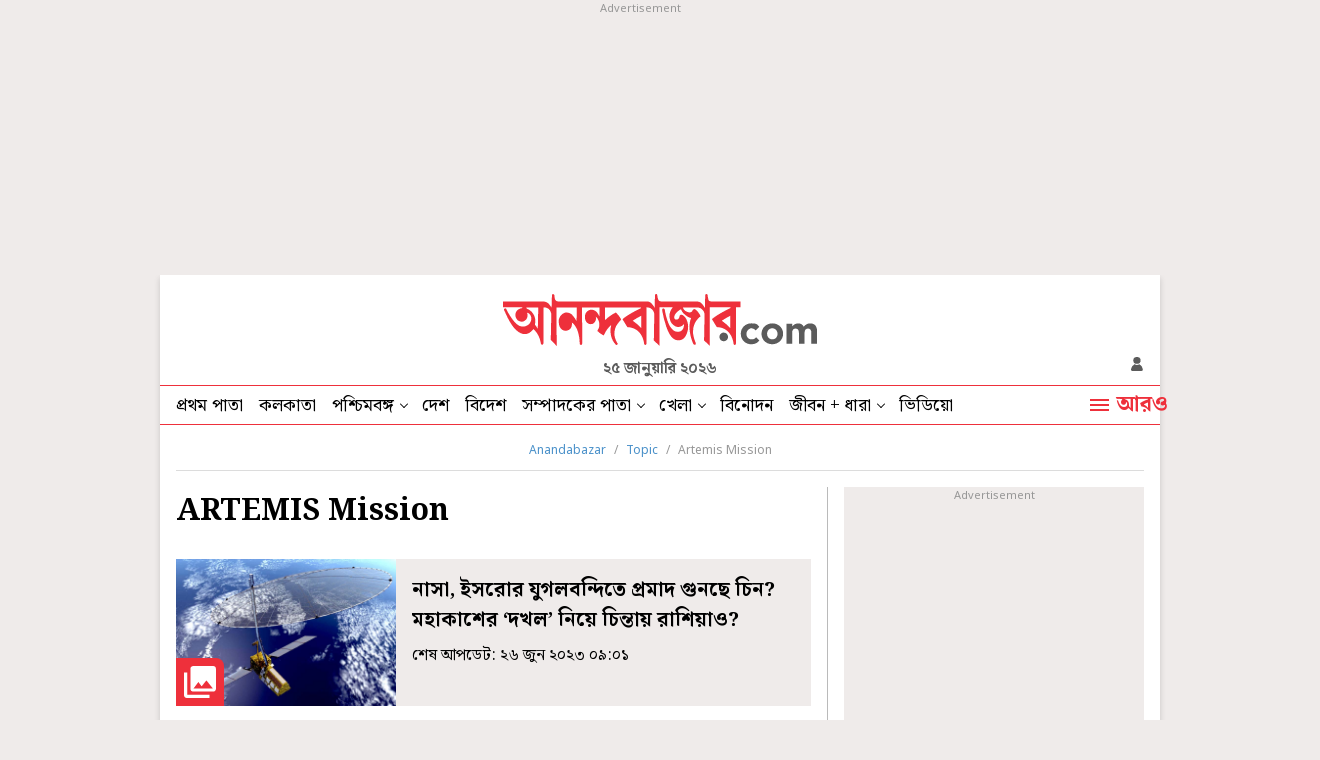

--- FILE ---
content_type: text/html; charset=UTF-8
request_url: https://www.anandabazar.com/topic/artemis-mission
body_size: 17850
content:
<!DOCTYPE html>
<html lang="bn">
<head>
    
    <!-- Google Tag Manager -->
<script>
    (function (w, d, s, l, i) {
        w[l] = w[l] || [];
        w[l].push({
            'gtm.start': new Date().getTime(),
            event: 'gtm.js'
        });
        var f = d.getElementsByTagName(s)[0],
            j = d.createElement(s),
            dl = l != 'dataLayer' ? '&l=' + l : '';
        j.async = true;
        j.src =
            '//www.googletagmanager.com/gtm.js?id=' + i + dl;
        f.parentNode.insertBefore(j, f);
    })(window, document, 'script', 'dataLayer', 'GTM-54CQG4');
    
    var THIS_PAGE_NAME = 'section';

    //GA User Activity
    var THIS_SECTION_NAME = "topic";
    var PAGE_PLATFORM = 'desktop';
    var IS_SPONSORED = '0';

</script>

<!-- Google Tag Manager -->
<script>(function(w,d,s,l,i){w[l]=w[l]||[];w[l].push({'gtm.start':
new Date().getTime(),event:'gtm.js'});var f=d.getElementsByTagName(s)[0],
j=d.createElement(s),dl=l!='dataLayer'?'&l='+l:'';j.async=true;j.src=
'https://www.googletagmanager.com/gtm.js?id='+i+dl;f.parentNode.insertBefore(j,f);
})(window,document,'script','dataLayer','GTM-MQNCSCBX');</script>
<!-- End Google Tag Manager -->


<meta charset="utf-8">
<meta name="viewport" content="width=device-width, initial-scale=1">
<meta name="viewport" content="width=device-width, initial-scale=1, shrink-to-fit=no">
<meta http-equiv="X-UA-Compatible" content="IE=edge">
<meta name='dailymotion-domain-verification' content='dmlpyzgknd14cg4le' />
<title>Artemis Mission News in Bengali, Videos and Photos about Artemis Mission - Anandabazar</title>
<meta name="title" content="Artemis Mission News in Bengali, Videos and Photos about Artemis Mission - Anandabazar">
<meta name="description" content="Get latest updates on Artemis Mission. Read Artemis Mission latest news in Bengali, see exclusive videos and pictures of Artemis Mission only on Anandabazar.com" />
<meta name="keywords" content="" />
<meta name="application-name" content="anandabazar.com" />
<meta name="copyright" content="©️ 2026 ABP Pvt. Ltd. All rights reserved." />

<meta property="og:url" content="https://www.anandabazar.com/topic/artemis-mission" />
<meta property="og:title" content="Artemis Mission News in Bengali, Videos and Photos about Artemis Mission - Anandabazar" />
<meta property="og:type" content="article" />
<meta property="og:description" content="Get latest updates on Artemis Mission. Read Artemis Mission latest news in Bengali, see exclusive videos and pictures of Artemis Mission only on Anandabazar.com" />
<meta property="og:image" content="https://assets.telegraphindia.com/abp/2025/Mar/1741173894_anandabazar_dot_com_og.jpg" />
<meta property="og:sitename" content="anandabazar.com" />
<meta property="fb:app_id" content="1411482809159229">

<meta name="twitter:card" content="summary_large_image" />
<meta name="twitter:url" content="https://www.anandabazar.com/topic/artemis-mission" />
<meta name="twitter:site" content="anandabazar" />
<meta name="twitter:domain" content="//anandabazar.com" />
<meta name="twitter:creator" content="anandabazar" />
<meta name="twitter:title" content="Artemis Mission News in Bengali, Videos and Photos about Artemis Mission - Anandabazar" />
<meta name="twitter:description" content="Get latest updates on Artemis Mission. Read Artemis Mission latest news in Bengali, see exclusive videos and pictures of Artemis Mission only on Anandabazar.com" />

<meta name="robots" content="index, follow">

<meta name="google-site-verification" content="y_VJ3R9h1oX4nFAWYYIvpVcof-3YFXKB7FkYeBOIcAU" />
<meta name="referrer" content="strict-origin-when-cross-origin">
<meta name="msvalidate.01" content="16C1B4A8FD9A29E3D5AFC3EF251C77A8" />
<meta name="google" content="notranslate"/>
<link rel="icon" href="/assets/images/favicon.png">
<link rel="manifest" href="/manifest.json">

<link rel="canonical" href="https://www.anandabazar.com/topic/artemis-mission" />


<script type="application/ld+json">
    {
                    "@context": "http://schema.org",
                    "@type": "Organization",
                    "url": "https://www.anandabazar.com/",
                    "name": "Anandabazar",
                    "sameAs": ["https://www.facebook.com/AnandabazarSocial", "https://twitter.com/MyAnandaBazar"]
                }
</script>

    <script>window.dataLayer.push({'pageType' : 'sectionpage'})</script>

<link rel="preconnect" href="https://fonts.googleapis.com"></link>
<link rel="preconnect" href="https://fonts.gstatic.com" crossorigin>
<link rel="preconnect" href="https://assets.anandabazar.com">      
<link rel="preconnect" href="//www.google-analytics.com">
<link rel="preconnect" href="//www.googletagservices.com">
<link rel="preconnect" href="//partner.googleadservices.com">
<link rel="preconnect" href="//tpc.googlesyndication.com">
<link rel="preconnect" href="//pagead2.googlesyndication.com">
<link rel="preconnect" href="//www.googletagmanager.com">
<link rel="preconnect" href="//connect.facebook.net">
<link rel="preconnect" href="//securepubads.g.doubleclick.net">
<link rel="preconnect" href="//ads.pubmatic.com">
<link rel="preconnect" href="//vidstat.taboola.com">

<link rel="dns-prefetch" href="https://fonts.googleapis.com"></link>
<link rel="dns-prefetch" href="https://fonts.gstatic.com" crossorigin>
<link rel="dns-prefetch" href="https://www.anandabazar.com">
<link rel="dns-prefetch" href="https://assets.anandabazar.com">
<link rel="dns-prefetch" href="//www.google-analytics.com">
<link rel="dns-prefetch" href="//www.googletagservices.com">
<link rel="dns-prefetch" href="//partner.googleadservices.com">
<link rel="dns-prefetch" href="//tpc.googlesyndication.com">
<link rel="dns-prefetch" href="//pagead2.googlesyndication.com">
<link rel="dns-prefetch" href="//www.googletagmanager.com">
<link rel="dns-prefetch" href="//connect.facebook.net">
<link rel="dns-prefetch" href="//securepubads.g.doubleclick.net">
<link rel="dns-prefetch" href="//ads.pubmatic.com">
<link rel="dns-prefetch" href="//vidstat.taboola.com">

<!-- Font load-->
<link href="https://fonts.googleapis.com/css2?family=Noto+Sans:wght@300;400;700&family=Noto+Serif+Bengali:wght@400;700&display=swap" rel="preload"></link>
<link href="https://fonts.googleapis.com/css2?family=Noto+Sans:wght@300;400;700&family=Noto+Serif+Bengali:wght@400;700&display=swap" rel="stylesheet" media="print" onload="this.onload=null;this.media='all'"></link>


    <script type="application/ld+json">{
            "@context": "http://schema.org",
            "@type": "BreadcrumbList",
            "itemListElement": [
                {
                    "@type": "ListItem",
                    "position": 1,
                    "item": {
                        "@id": "/",
                        "name": "Anandabazar"
                    }
                },{
                                "@type": "ListItem",
                                "position": 2,
                                "item": {
                                    "@id": "https://www.anandabazar.com/topic",
                                    "name": "Topic"
                                }
                            },{
                                "@type": "ListItem",
                                "position": 3,
                                "item": {
                                    "@id": "https://www.anandabazar.com/topic/artemis-mission",
                                    "name": "Artemis Mission"
                                }
                            }
            ]
        }</script>


    

    <script type="application/ld+json">{
    "@context": "https://schema.org",
    "@type": "ItemList",
    "name": "Artemis Mission News in Bengali, Videos and Photos about Artemis Mission - Anandabazar",
    "description": "Get latest updates on Artemis Mission. Read Artemis Mission latest news in Bengali, see exclusive videos and pictures of Artemis Mission only on Anandabazar.com",
    "url": "https://www.anandabazar.com/topic/artemis-mission",
    "itemListElement":[{
            "@type": "ListItem",
            "position": "1",
            "url": "https://www.anandabazar.com/photogallery/china-and-russia-worried-as-isro-joins-nasas-artemis-mission-dgtl-photogallery/cid/1440326"
        },{
            "@type": "ListItem",
            "position": "2",
            "url": "https://www.anandabazar.com/india/isro-nasa-to-announce-2024-astronaut-mission-joint-venture-in-moon-and-mars-also-dgtl/cid/1439534"
        },{
            "@type": "ListItem",
            "position": "3",
            "url": "https://www.anandabazar.com/world/nasas-orion-capsule-returns-to-earth-and-splashed-into-the-pacific-ocean-dgtl/cid/1391154"
        },{
            "@type": "ListItem",
            "position": "4",
            "url": "https://www.anandabazar.com/world/artemis-1-moon-rocket-launch-from-florida-tonight-announced-postponed-by-nasa-dgtl/cid/1366315"
        },{
            "@type": "ListItem",
            "position": "5",
            "url": "https://www.anandabazar.com/science/nasas-artemis-1-to-be-launched-for-lunar-mission-dgtl/cid/1366267"
        },{
            "@type": "ListItem",
            "position": "6",
            "url": "https://www.anandabazar.com/science/indian-origin-anil-menon-selected-nasa-astronaut-to-go-to-moon-and-space-station-dgtl/cid/1317432"
        },{
            "@type": "ListItem",
            "position": "7",
            "url": "https://www.anandabazar.com/science/nasa-releases-first-woman-graphic-novels-and-interactive-experiences-dgtl/cid/1305727"
        },{
            "@type": "ListItem",
            "position": "8",
            "url": "https://www.anandabazar.com/science/nasa-to-land-1st-person-of-color-on-the-moon-with-artemis-program-dgtl/cid/1275356"
        },{
            "@type": "ListItem",
            "position": "9",
            "url": "https://www.anandabazar.com/science/nasa-tested-its-new-moon-rocket-in-mississippi-and-it-only-caught-on-fire-a-little-bit-dgtl/cid/1271753"
        },{
            "@type": "ListItem",
            "position": "10",
            "url": "https://www.anandabazar.com/science/nasa-s-artemis-mission-plan-to-land-the-first-woman-and-next-man-on-the-moon-in-2024-dgtl-1.1206115"
        }]
}</script>
<!-- Google tag (gtag.js) -->
<script async src="https://www.googletagmanager.com/gtag/js?id=G-LQS1821GTK"></script>
<script>
  window.dataLayer = window.dataLayer || [];
  function gtag(){dataLayer.push(arguments);}
  gtag('js', new Date());

  gtag('config', 'G-LQS1821GTK', {
      send_page_view: false
  });
</script>



    
    <script type="text/javascript">
var notifyId,PWT={},googletag=googletag||{};googletag.cmd=googletag.cmd||[],PWT.jsLoaded=function(){!function(){var t=document.createElement("script"),e="https:"==document.location.protocol;t.src=(e?"https:":"http:")+"//www.googletagservices.com/tag/js/gpt.js";var o=document.getElementsByTagName("script")[0];o.parentNode.insertBefore(t,o)}()},function(){var t=window.location.href,e="";if(t.indexOf("pwtv=")>0){var o=/pwtv=(.*?)(&|$)/g.exec(t);o.length>=2&&o[1].length>0&&(e="/"+o[1])}var a=document.createElement("script");a.async=!0,a.type="text/javascript",a.src="//ads.pubmatic.com/AdServer/js/pwt/159328/2295"+e+"/pwt.js";var c=document.getElementsByTagName("script")[0];c.parentNode.insertBefore(a,c)}();</script>
<script>
window.googletag = window.googletag || {cmd: []};
googletag.cmd.push(function() {
googletag.defineSlot('/1088475/ABP_Desk_Ros_Header_728x90', [[970, 250], [970, 90], [728, 90]], 'div-gpt-ad-1485949847741-0').addService(googletag.pubads());
googletag.defineSlot('/1088475/ABP_RHS_160x600', [[120, 600], [160, 600]], 'div-gpt-ad-1660036788089-0').addService(googletag.pubads());   
googletag.defineSlot('/1088475/ABP_LHS_160x600', [[160, 600], [120, 600]], 'div-gpt-ad-1660036842904-0').addService(googletag.pubads());
googletag.defineSlot('/1088475/ABP_Desk_Ros_RHS_1_300x250', [[300, 250], [200, 200], [250, 250]], 'div-gpt-ad-1485949847741-1').addService(googletag.pubads());
googletag.defineSlot('/1088475/ABP_Desk_Ros_RHS_2_300x250', [[300, 250], [200, 200], [250, 250], [300, 600]], 'div-gpt-ad-1485949847741-2').addService(googletag.pubads());
googletag.defineSlot('/1088475/ABP_Desk_Ros_Middle_1_728x90', [[728, 90], [300, 250], [970, 90], [970, 250]], 'div-gpt-ad-1534749756711-0').addService(googletag.pubads());
googletag.defineSlot('/1088475/ABP_Desk_Ros_Middle_2_728x90', [[970, 250], [728, 90], [300, 250], [970, 90]], 'div-gpt-ad-1485949847741-4').addService(googletag.pubads());
googletag.defineSlot('/1088475/ABP_1x1', [[1, 1], [1000, 500]], 'desktop-intromercial-1x1-1').addService(googletag.pubads());
googletag.defineOutOfPageSlot('/1088475/ABP_1x1_2', 'desktop-intromercial-1x1-2').addService(googletag.pubads());
googletag.defineOutOfPageSlot('/1088475/ABP_1x1_3', 'desktop-intromercial-1x1-3').addService(googletag.pubads());
googletag.defineOutOfPageSlot('/1088475/ABP_1x1_Extra', 'desktop-intromercial-1x1-4').addService(googletag.pubads());




        
        
        
                
        
               
        
        
        
        
        
        googletag.pubads().addEventListener('slotRenderEnded', function(event) {
                    if (event.slot.getSlotElementId() == 'div-gpt-ad-1652435351139-0') {
                        console.log('Is empty?Native1:', event.isEmpty);
                        var containsAd = !event.isEmpty;
                            if(containsAd){
                                $('#hide-section-atf-3-on-ad-load').hide();
                            }else{
                                $('#native-article-one').hide();
                            }
                        }
                    });
        
        
        
            googletag.pubads().set("page_url", "https://www.anandabazar.com/topic/artemis-mission");

            
                
                                            	googletag.pubads().setTargeting("url", "https://www.anandabazar.com/topic/artemis-mission");
                        	                
            
                
                                                                                googletag.pubads().setTargeting("ABP_Listing", "artemis-mission");
                                                                        
            
                                    googletag.pubads().setTargeting("ABP_Listing_1", "Listing");
                
            
            
            
        
                    googletag.enableServices();
});
</script>
        
    
            
    
            <script type="text/javascript">
  window._taboola = window._taboola || [];
  _taboola.push({category:'auto'});
  !function (e, f, u, i) {
    if (!document.getElementById(i)){
      e.async = 1;
      e.src = u;
      e.id = i;
      f.parentNode.insertBefore(e, f);
    }
  }(document.createElement('script'),
  document.getElementsByTagName('script')[0],
  '//cdn.taboola.com/libtrc/anandabazarcom/loader.js',
  'tb_loader_script');
  if(window.performance && typeof window.performance.mark == 'function')
    {window.performance.mark('tbl_ic');}
</script>
    

    
    <link rel="stylesheet" href="/assets-revamp/css/header.css?v=3.6" />

    
    <link rel="stylesheet" href="/common/user-login-revamp/assets/css/loginregister.css?v=0.0.9" />

    
        <link rel="stylesheet" href="/assets-revamp/css/topic-details.css?v=1.2" />

    
    <!-- Include Common head code File -->

<!-- Start : Common head code -->

<!-- Start : iZooto Setup -->
<script> window._izq = window._izq || []; window._izq.push(["init" ]); </script>
<script src="https://cdn.izooto.com/scripts/dc9dc5cec74e75f31aba076015fdf6659cbc7a87.js"></script>
<!-- End : iZooto Setup -->

<!-- End : Common head code -->

<!-- Begin Comscore Tag -->
<script>
	/*get evelok cookie*/
	function getComscoreCookie(name) {
	    const value = `; ${document.cookie}`;
	    const parts = value.split(`; ${name}=`);
	    if (parts.length === 2) return parts.pop().split(';').shift();
	}
	let cs_fpit_data = '*null';
	if(getComscoreCookie('ev_ss')){
        cs_fpit_data = 'li';
    }

    let cs_fpid = '*null';
	if(getComscoreCookie('ev_ss_uuid')){
        cs_fpid = getComscoreCookie('ev_ss_uuid');
        window.dataLayer.push({'user_id': cs_fpid,'login_status': 'loggedIn' });
    }

	var _comscore = _comscore || [];
	_comscore.push({
		c1: "2", c2: "17824659",
		cs_fpid: cs_fpid, cs_fpit: cs_fpit_data, cs_fpdm: "*null", cs_fpdt: "*null",
		options: {
			enableFirstPartyCookie: true,
			bypassUserConsentRequirementFor1PCookie: true
		}
	});
	(function() {
		var s = document.createElement("script"), el = document.getElementsByTagName("script")[0]; s.async = true;
		s.src = "https://sb.scorecardresearch.com/cs/17824659/beacon.js";
		el.parentNode.insertBefore(s, el);
	})();
</script>
<!-- End Comscore Tag -->



    
    <script type="application/ld+json">
		[
	        	        		            {
		        	"@context": "https://schema.org",
		        	"@type": "SiteNavigationElement",
			        "position": "1",
			        "name": "প্রথম পাতা",
			        "url": "https://www.anandabazar.com"
		        }
		        ,		    	        		            {
		        	"@context": "https://schema.org",
		        	"@type": "SiteNavigationElement",
			        "position": "2",
			        "name": "কলকাতা",
			        "url": "https://www.anandabazar.com/west-bengal/kolkata"
		        }
		        ,		    	        		            {
		        	"@context": "https://schema.org",
		        	"@type": "SiteNavigationElement",
			        "position": "3",
			        "name": "পশ্চিমবঙ্গ",
			        "url": "https://www.anandabazar.com/west-bengal"
		        }
		        ,		    	        		            {
		        	"@context": "https://schema.org",
		        	"@type": "SiteNavigationElement",
			        "position": "4",
			        "name": "দেশ",
			        "url": "https://www.anandabazar.com/india"
		        }
		        ,		    	        		            {
		        	"@context": "https://schema.org",
		        	"@type": "SiteNavigationElement",
			        "position": "5",
			        "name": "বিদেশ",
			        "url": "https://www.anandabazar.com/world"
		        }
		        ,		    	        		            {
		        	"@context": "https://schema.org",
		        	"@type": "SiteNavigationElement",
			        "position": "6",
			        "name": "সম্পাদকের পাতা",
			        "url": "https://www.anandabazar.com/editorial"
		        }
		        ,		    	        		            {
		        	"@context": "https://schema.org",
		        	"@type": "SiteNavigationElement",
			        "position": "7",
			        "name": "খেলা",
			        "url": "https://www.anandabazar.com/sports"
		        }
		        ,		    	        		            {
		        	"@context": "https://schema.org",
		        	"@type": "SiteNavigationElement",
			        "position": "8",
			        "name": "বিনোদন",
			        "url": "https://www.anandabazar.com/entertainment"
		        }
		        ,		    	        		            {
		        	"@context": "https://schema.org",
		        	"@type": "SiteNavigationElement",
			        "position": "9",
			        "name": "জীবন + ধারা",
			        "url": "https://www.anandabazar.com/lifestyle"
		        }
		        ,		    	        		            {
		        	"@context": "https://schema.org",
		        	"@type": "SiteNavigationElement",
			        "position": "10",
			        "name": "ভিডিয়ো",
			        "url": "https://www.anandabazar.com/video"
		        }
		        		    		] 
    </script>
</head>
    <body>
        <div id="fb-root"></div>
        <noscript>
            <iframe src="//www.googletagmanager.com/ns.html?id=GTM-54CQG4" height="0" width="0" style="display:none;visibility:hidden"></iframe>
        </noscript>
        <!-- Google Tag Manager (noscript) -->
            <noscript><iframe src="https://www.googletagmanager.com/ns.html?id=GTM-MQNCSCBX"
            height="0" width="0" style="display:none;visibility:hidden"></iframe></noscript>
        <!-- End Google Tag Manager (noscript) -->

                                    <div class="adbox ad250 adoverfhidden postaticadbox">
                    <div class="stickad">
                        <span>Advertisement</span>
                        <div>
                            <!-- /1088475/ABP_Header_728x90 -->
<div id='div-gpt-ad-1485949847741-0'>
  <script>
    googletag.cmd.push(function() { googletag.display('div-gpt-ad-1485949847741-0'); });
  </script>
</div>
                        </div>
                    </div>
                </div>
                    
        <div class="outercontainer">

            <div class="left-skinner">
                <div>
                                                                        <!-- /1088475/ABP_LHS_160x600 -->
<div id='div-gpt-ad-1660036842904-0' style='min-width: 120px; min-height: 600px;'>
  <script>
    googletag.cmd.push(function() { googletag.display('div-gpt-ad-1660036842904-0'); });
  </script>
</div>
                                                            </div>
            </div>

            <div class="container">

                
                <style type="text/css">
    header .abplogo img {
    width: 314px;
}
</style>
<header id="scrltop">
    <a data-widget="topic-brand-logo" href="/" class="abplogo" onclick="handleEventClick('brandLogo');">
         <img src="/assets-revamp-v1/images/abplogo.svg" alt="">
    </a>
    <div class="updatetime">২৫ জানুয়ারি ২০২৬</div>
    <div class="login-search">
        

       <a href="javascript:void(0)" class="loginicon" id="LRicUser" onclick="LRopenModal();handleEventClick('loginSignupIcon');" style="display:none;" referrerpolicy="strict-origin-when-cross-origin">
           <img src="/assets-revamp/images/login.svg" alt="">
       </a>

       <a href="javascript:void(0)" class="loginicon" id="LRicUserAccount" onclick="LRopenModal();handleEventClick('loginSignupIcon');" style="display:none;" referrerpolicy="strict-origin-when-cross-origin">
           <img src="/assets-revamp/images/logged-in.svg" alt="">
       </a>

    </div>
</header>



                
                <style type="text/css">
        .main-nav li a.select {
            border-bottom: 2px solid #EE303B;
            padding-bottom: 2px;
        }
        .main-nav li a.select:hover {
            padding-bottom: 4px;
        }

        .lstooltip{background-color: #FFD343;padding-top:20px;width:234px;height: 120px;position: absolute;top:38px;left:0;font-size: 18px;line-height:22px;color: #000;box-sizing: border-box; display: none;}
        .lstooltip a{display: block !important;padding:0 16px 16px !important;white-space: inherit !important}
        .lstooltip a:hover{background: none !important;}
        .lstooltip strong{display: block;font-size: 16px;text-decoration: underline;padding-top:8px;font-weight: normal;}
        .lstooltip::before{width: 0px; height: 0px; border-left:12px solid transparent; border-right:12px solid transparent;content: '';border-bottom:12px solid #FFD343;position: absolute;top:-9px;left:26px}
        .lstooltip .lstclosebtn{position: absolute;top:10px;right:16px;cursor: pointer;z-index: 9;width:9px;height: 9px;display: flex;}
    </style>
    <nav class="dfjcsb  navcontainer">
        <ul class="main-nav">
            
                
                                    <li>
                                                    <a data-widget="topic-navbar" href="/" target="_self" class="" onclick="handleEventClick('topNavBar');">
                                প্রথম পাতা
                            </a>
                            
                                            </li>
                            
                
                                    <li>
                                                    <a data-widget="topic-navbar" href="/west-bengal/kolkata" target="_self" class="" onclick="handleEventClick('topNavBar');">
                                কলকাতা
                            </a>
                            
                                            </li>
                            
                
                                    <li class="ddnav">
                                                    <a data-widget="topic-navbar" href="/west-bengal" target="_self" onclick="handleEventClick('topNavBar');">
                                পশ্চিমবঙ্গ
                            </a>
                                                <div class="dropdown-menu">
                                                                                                <a data-widget="topic-navbar" href="/west-bengal/north-bengal" target="_self" onclick="handleEventClick('topNavBar');">
                                        উত্তরবঙ্গ
                                    </a>
                                                                    <a data-widget="topic-navbar" href="/west-bengal/bardhaman" target="_self" onclick="handleEventClick('topNavBar');">
                                        বর্ধমান
                                    </a>
                                                                    <a data-widget="topic-navbar" href="/west-bengal/midnapore" target="_self" onclick="handleEventClick('topNavBar');">
                                        পূর্ব ও পশ্চিম মেদিনীপুর
                                    </a>
                                                                    <a data-widget="topic-navbar" href="/west-bengal/howrah-hooghly" target="_self" onclick="handleEventClick('topNavBar');">
                                        হাওড়া ও হুগলি
                                    </a>
                                                                    <a data-widget="topic-navbar" href="/west-bengal/purulia-birbhum-bankura" target="_self" onclick="handleEventClick('topNavBar');">
                                        পুরুলিয়া বীরভূম বাঁকুড়া
                                    </a>
                                                                    <a data-widget="topic-navbar" href="/west-bengal/24-parganas" target="_self" onclick="handleEventClick('topNavBar');">
                                        উত্তর ও দক্ষিণ ২৪ পরগনা
                                    </a>
                                                                    <a data-widget="topic-navbar" href="/west-bengal/nadia-murshidabad" target="_self" onclick="handleEventClick('topNavBar');">
                                        নদিয়া মুর্শিদাবাদ
                                    </a>
                                                                                    </div>
                    </li>
                            
                
                                    <li>
                                                    <a data-widget="topic-navbar" href="/india" target="_self" class="" onclick="handleEventClick('topNavBar');">
                                দেশ
                            </a>
                            
                                            </li>
                            
                
                                    <li>
                                                    <a data-widget="topic-navbar" href="/world" target="_self" class="" onclick="handleEventClick('topNavBar');">
                                বিদেশ
                            </a>
                            
                                            </li>
                            
                
                                    <li class="ddnav">
                                                    <a data-widget="topic-navbar" href="/editorial" target="_self" onclick="handleEventClick('topNavBar');">
                                সম্পাদকের পাতা
                            </a>
                                                <div class="dropdown-menu">
                                                                                                <a data-widget="topic-navbar" href="/editorial/our-opinion" target="_self" onclick="handleEventClick('topNavBar');">
                                        আমাদের মত
                                    </a>
                                                                    <a data-widget="topic-navbar" href="/editorial/essays" target="_self" onclick="handleEventClick('topNavBar');">
                                        নিবন্ধ
                                    </a>
                                                                    <a data-widget="topic-navbar" href="/editorial/letters-to-the-editor" target="_self" onclick="handleEventClick('topNavBar');">
                                        সম্পাদক সমীপেষু
                                    </a>
                                                                    <a data-widget="topic-navbar" href="/culture/book-reviews" target="_self" onclick="handleEventClick('topNavBar');">
                                        বইপত্র
                                    </a>
                                                                                    </div>
                    </li>
                            
                
                                    <li class="ddnav">
                                                    <a data-widget="topic-navbar" href="/sports" target="_self" onclick="handleEventClick('topNavBar');">
                                খেলা
                            </a>
                                                <div class="dropdown-menu">
                                                                                                <a data-widget="topic-navbar" href="/sports/cricket" target="_self" onclick="handleEventClick('topNavBar');">
                                        ক্রিকেট
                                    </a>
                                                                    <a data-widget="topic-navbar" href="/sports/football" target="_self" onclick="handleEventClick('topNavBar');">
                                        ফুটবল
                                    </a>
                                                                                    </div>
                    </li>
                            
                
                                    <li>
                                                    <a data-widget="topic-navbar" href="/entertainment" target="_self" class="" onclick="handleEventClick('topNavBar');">
                                বিনোদন
                            </a>
                            
                                            </li>
                            
                
                                    <li class="ddnav">
                                                    <a data-widget="topic-navbar" href="/lifestyle" target="_self" onclick="handleEventClick('topNavBar');">
                                জীবন + ধারা
                            </a>
                                                <div class="dropdown-menu">
                                                                                                <a data-widget="topic-navbar" href="/lifestyle/beauty-and-fashion" target="_self" onclick="handleEventClick('topNavBar');">
                                        সাজকথা
                                    </a>
                                                                    <a data-widget="topic-navbar" href="/lifestyle/relationship" target="_self" onclick="handleEventClick('topNavBar');">
                                        সম্পর্ক
                                    </a>
                                                                    <a data-widget="topic-navbar" href="/travel" target="_self" onclick="handleEventClick('topNavBar');">
                                        বেড়ানো
                                    </a>
                                                                    <a data-widget="topic-navbar" href="/lifestyle/home-decor" target="_self" onclick="handleEventClick('topNavBar');">
                                        অন্দরকথা
                                    </a>
                                                                    <a data-widget="topic-navbar" href="/health-and-wellness" target="_self" onclick="handleEventClick('topNavBar');">
                                        স্বাস্থ্যই সম্পদ
                                    </a>
                                                                    <a data-widget="topic-navbar" href="/recipes" target="_self" onclick="handleEventClick('topNavBar');">
                                        রান্নাবান্না
                                    </a>
                                                                                    </div>
                    </li>
                            
                
                                    <li>
                                                    <a data-widget="topic-navbar" href="/video" target="_self" class="" onclick="handleEventClick('topNavBar');">
                                ভিডিয়ো
                            </a>
                            
                                            </li>
                                    </ul>
        <a data-widget="topic-navbar" href="javascript:void(0)" class="navmorelink">
            <div class="hburgerntxt"><i class="humbarger"></i><span class="hbtext">আরও</span></div>
            <i class="hbclosebtn" style="display: none;">
                <svg id="close_button" data-name="close button" xmlns="http://www.w3.org/2000/svg" width="14" height="14" viewBox="0 0 14 14"><path id="Icon_material-close" data-name="Icon material-close" d="M21.5,8.91,20.09,7.5,14.5,13.09,8.91,7.5,7.5,8.91l5.59,5.59L7.5,20.09,8.91,21.5l5.59-5.59,5.59,5.59,1.41-1.41L15.91,14.5Z" transform="translate(-7.5 -7.5)" fill="#5b5b5b"></path></svg>
            </i>
        </a>

        
        <style>
    .expended-hemburger .searchbox{height:67px}
</style>
<div class="expended-hemburger">

    <div class="searchbox">
        
      <div class="gcse-search"></div>
    </div>

    <div class="df mt-32">
                                    <ul class="expendednev">
                                                                                        <li>
                                                                    <a data-widget="topic-side-nav" href="/" target="_self">
                                        প্রথম পাতা
                                    </a>
                                                            </li>
                                                                                                <li>
                                                                    <a data-widget="topic-side-nav" href="/news-in-brief" target="_self">
                                        সংক্ষেপে
                                    </a>
                                                            </li>
                                                                                                <li>
                                                                    <a data-widget="topic-side-nav" href="/video" target="_self">
                                        ভিডিয়ো
                                    </a>
                                                            </li>
                                                                                                <li>
                                                                    <a data-widget="topic-side-nav" href="https://epaper.anandabazar.com/" target="_self">
                                        ই-পেপার
                                    </a>
                                                            </li>
                                                                                                <li>
                                                                    <a data-widget="topic-side-nav" href="/tech" target="_self">
                                        প্রযুক্তি
                                    </a>
                                                            </li>
                                                                                                <li>
                                                                    <a data-widget="topic-side-nav" href="/west-bengal/kolkata" target="_self">
                                        কলকাতা
                                    </a>
                                                            </li>
                                                                                                <li>
                                                                    <a data-widget="topic-side-nav" href="/west-bengal" target="_self">
                                        পশ্চিমবঙ্গ
                                    </a>
                                
                                <div class="expsubnav">
                                                                                                                                                                        <a data-widget="topic-side-nav" href="/west-bengal/north-bengal" target="_self">
                                                    উত্তরবঙ্গ
                                                </a>
                                                                                                                                                                                <a data-widget="topic-side-nav" href="/west-bengal/bardhaman" target="_self">
                                                    বর্ধমান
                                                </a>
                                                                                                                                                                                <a data-widget="topic-side-nav" href="/west-bengal/midnapore" target="_self">
                                                    পূর্ব ও পশ্চিম মেদিনীপুর
                                                </a>
                                                                                                                                                                                <a data-widget="topic-side-nav" href="/west-bengal/howrah-hooghly" target="_self">
                                                    হাওড়া ও হুগলি
                                                </a>
                                                                                                                                                                                <a data-widget="topic-side-nav" href="/west-bengal/purulia-birbhum-bankura" target="_self">
                                                    পুরুলিয়া বীরভূম বাঁকুড়া
                                                </a>
                                                                                                                                                                                <a data-widget="topic-side-nav" href="/west-bengal/24-parganas" target="_self">
                                                    উত্তর ও দক্ষিণ ২৪ পরগনা
                                                </a>
                                                                                                                                                                                <a data-widget="topic-side-nav" href="/west-bengal/nadia-murshidabad" target="_self">
                                                    নদিয়া মুর্শিদাবাদ
                                                </a>
                                                                                                                                                        </div>
                            </li>
                                                                            </ul>
                            <ul class="expendednev">
                                                                                        <li>
                                                                    <a data-widget="topic-side-nav" href="/topic/lok-sabha-election-2024" target="_self">
                                        দিল্লিবাড়ির লড়াই
                                    </a>
                                                            </li>
                                                                                                <li>
                                                                    <a data-widget="topic-side-nav" href="/india" target="_self">
                                        দেশ
                                    </a>
                                                            </li>
                                                                                                <li>
                                                                    <a data-widget="topic-side-nav" href="/sports" target="_self">
                                        খেলা
                                    </a>
                                
                                <div class="expsubnav">
                                                                                                                                                                        <a data-widget="topic-side-nav" href="/sports/cricket" target="_self">
                                                    ক্রিকেট
                                                </a>
                                                                                                                                                                                <a data-widget="topic-side-nav" href="/sports/football" target="_self">
                                                    ফুটবল
                                                </a>
                                                                                                                                                        </div>
                            </li>
                                                                                                <li>
                                                                    <a data-widget="topic-side-nav" href="/world" target="_self">
                                        বিদেশ
                                    </a>
                                                            </li>
                                                                                                <li>
                                                                    <a data-widget="topic-side-nav" href="/editorial" target="_self">
                                        সম্পাদকের পাতা
                                    </a>
                                
                                <div class="expsubnav">
                                                                                                                                                                        <a data-widget="topic-side-nav" href="/editorial/our-opinion" target="_self">
                                                    আমাদের মত
                                                </a>
                                                                                                                                                                                <a data-widget="topic-side-nav" href="/editorial/essays" target="_self">
                                                    নিবন্ধ
                                                </a>
                                                                                                                                                                                <a data-widget="topic-side-nav" href="/editorial/letters-to-the-editor" target="_self">
                                                    সম্পাদক সমীপেষু
                                                </a>
                                                                                                                                                                                <a data-widget="topic-side-nav" href="/culture/book-reviews" target="_self">
                                                    বইপত্র
                                                </a>
                                                                                                                                                        </div>
                            </li>
                                                                                                <li>
                                                                    <a data-widget="topic-side-nav" href="/entertainment" target="_self">
                                        বিনোদন
                                    </a>
                                                            </li>
                                                                            </ul>
                            <ul class="expendednev">
                                                                                        <li>
                                                                    <a data-widget="topic-side-nav" href="/lifestyle" target="_self">
                                        জীবন+ধারা
                                    </a>
                                
                                <div class="expsubnav">
                                                                                                                                                                        <a data-widget="topic-side-nav" href="/lifestyle/beauty-and-fashion" target="_self">
                                                    সাজকথা
                                                </a>
                                                                                                                                                                                <a data-widget="topic-side-nav" href="/lifestyle/relationship" target="_self">
                                                    সম্পর্ক
                                                </a>
                                                                                                                                                                                <a data-widget="topic-side-nav" href="/travel" target="_self">
                                                    বেড়ানো
                                                </a>
                                                                                                                                                                                <a data-widget="topic-side-nav" href="/lifestyle/home-decor" target="_self">
                                                    অন্দরকথা
                                                </a>
                                                                                                                                                                                <a data-widget="topic-side-nav" href="/health-and-wellness" target="_self">
                                                    স্বাস্থ্যই সম্পদ
                                                </a>
                                                                                                                                                                                <a data-widget="topic-side-nav" href="/recipes" target="_self">
                                                    রান্নাবান্না
                                                </a>
                                                                                                                                                        </div>
                            </li>
                                                                                                <li>
                                                                    <a data-widget="topic-side-nav" href="/horoscope" target="_self">
                                        জীবনরেখা
                                    </a>
                                
                                <div class="expsubnav">
                                                                                                                                                                        <a data-widget="topic-side-nav" href="/horoscope" target="_self">
                                                    রাশিফল
                                                </a>
                                                                                                                                                                                <a data-widget="topic-side-nav" href="/horoscope/page-1" target="_self">
                                                    জ্যোতিষকথা
                                                </a>
                                                                                                                                                        </div>
                            </li>
                                                                                                <li>
                                                                    <a data-widget="topic-side-nav" href="/photogallery" target="_self">
                                        ফোটো
                                    </a>
                                                            </li>
                                                                                                <li>
                                                                    <a data-widget="topic-side-nav" href="/web-stories" target="_self">
                                        ওয়েব স্টোরিজ
                                    </a>
                                                            </li>
                                                                                                <li>
                                                                    <a data-widget="topic-side-nav" href="/kolkata-weather-today" target="_self">
                                        আজকের আবহাওয়া
                                    </a>
                                                            </li>
                                                                            </ul>
                            <ul class="expendednev">
                                                                                        <li>
                                                                    <a data-widget="topic-side-nav" href="/business" target="_self">
                                        ব্যবসা
                                    </a>
                                
                                <div class="expsubnav">
                                                                                                                                                                        <a data-widget="topic-side-nav" href="/personal-finance" target="_self">
                                                    আপনার টাকা
                                                </a>
                                                                                                                                                                                <a data-widget="topic-side-nav" href="/business/today-gold-price-in-kolkata" target="_self">
                                                    সোনার দাম
                                                </a>
                                                                                                                                                                                <a data-widget="topic-side-nav" href="/business/today-silver-price-in-kolkata" target="_self">
                                                    রুপোর দাম
                                                </a>
                                                                                                                                                                                <a data-widget="topic-side-nav" href="/business/today-fuel-price-in-kolkata" target="_self">
                                                    জ্বালানির দাম
                                                </a>
                                                                                                                                                        </div>
                            </li>
                                                                                                <li>
                                                                    <a data-widget="topic-side-nav" href="/science" target="_self">
                                        বিজ্ঞান
                                    </a>
                                                            </li>
                                                                                                <li>
                                                                    <a data-widget="topic-side-nav" href="/others" target="_self">
                                        অন্যান্য
                                    </a>
                                
                                <div class="expsubnav">
                                                                                                                                                                        <a data-widget="topic-side-nav" href="/rabibashoriyo" target="_self">
                                                    রবিবাসরীয়
                                                </a>
                                                                                                                                                                                <a data-widget="topic-side-nav" href="/patrika" target="_self">
                                                    পত্রিকা
                                                </a>
                                                                                                                                                                                <a data-widget="topic-side-nav" href="/education-career" target="_self">
                                                    শিক্ষা
                                                </a>
                                                                                                                                                                                <a data-widget="topic-side-nav" href="/employment" target="_self">
                                                    চাকরি
                                                </a>
                                                                                                                                                                                <a data-widget="topic-side-nav" href="/viral" target="_self">
                                                    ভাইরাল
                                                </a>
                                                                                                                                                                                <a data-widget="topic-side-nav" href="/inspirational-stories" target="_self">
                                                    অ-সাধারণ
                                                </a>
                                                                                                                                                                                <a data-widget="topic-side-nav" href="/events/shobdo-jobdo" target="_self">
                                                    শব্দ-জব্দ ২০২৪
                                                </a>
                                                                                                                                                        </div>
                            </li>
                                                                            </ul>
                            <ul class="expendednev">
                                                                                        <li>
                                                                    <a data-widget="topic-side-nav" href="https://www.abpweddings.com/marketing-register-free-1?utm_source=Anandabazardigital&utm_medium=website+msite&utm_campaign=patropatritab&utm_term=bengali&img=bengali_marketing-register-free-1-2.jpg" target="_blank">
                                        পাত্রপাত্রী
                                    </a>
                                                            </li>
                                                                                                <li>
                                                                    <a data-widget="topic-side-nav" href="/ananda-utsav" target="_self">
                                        আনন্দ উৎসব
                                    </a>
                                                            </li>
                                                                                                <li>
                                                                    <a data-widget="topic-side-nav" href="/events/bochorer-best-2024" target="_self">
                                        বছরের বেস্ট ২০২৪
                                    </a>
                                                            </li>
                                                                                                <li>
                                                                    <a data-widget="topic-side-nav" href="/weddings" target="_self">
                                        সাত পাকে বাঁধা
                                    </a>
                                                            </li>
                                                                            </ul>
                        </div>
    <ul class="hbsharebox">
        <li>
            <a href="https://www.facebook.com/AnandabazarSocial" data-widget="topic-share-fb-icon" target="_blank" aria-label="Facebook">
                <strong>
                    <svg xmlns="http://www.w3.org/2000/svg" width="5.891" height="11" viewBox="0 0 5.891 11"><path id="Icon_awesome-facebook-f" data-name="Icon awesome-facebook-f" d="M7.115,6.188,7.42,4.2H5.51V2.9A1,1,0,0,1,6.633,1.829H7.5V.134A10.59,10.59,0,0,0,5.959,0a2.43,2.43,0,0,0-2.6,2.68V4.2H1.609V6.188H3.358V11H5.51V6.188Z" transform="translate(-1.609)"></path></svg>
                </strong> Facebook
            </a>
        </li>
        <li>
            <a href="https://www.youtube.com/channel/UCESY9RzEDPsb9lRLMxAirwQ" data-widget="topic-share-youtube-icon" target="_blank" aria-label="Youtube">
                <strong>
                    <svg xmlns="http://www.w3.org/2000/svg" width="10.665" height="8" viewBox="0 0 10.665 8"><path id="Icon_ionic-logo-youtube" data-name="Icon ionic-logo-youtube" d="M10.595,6.267A1.619,1.619,0,0,0,9.053,4.575C7.9,4.521,6.722,4.5,5.52,4.5H5.145c-1.2,0-2.379.021-3.533.075a1.623,1.623,0,0,0-1.539,1.7C.021,7.012,0,7.754,0,8.5s.021,1.483.071,2.227a1.625,1.625,0,0,0,1.539,1.7c1.212.056,2.456.081,3.721.079s2.506-.021,3.721-.079a1.625,1.625,0,0,0,1.542-1.7c.05-.744.073-1.485.071-2.229S10.645,7.01,10.595,6.267ZM4.312,10.539V6.446L7.333,8.491Z" transform="translate(0 -4.5)"></path></svg>
                </strong> Youtube
            </a>
        </li>
        <li>
            <a href="https://www.instagram.com/anandabazarsocial/" data-widget="topic-share-instagram-icon" target="_blank" aria-label="Instagram">
                <strong>
                    <svg xmlns="http://www.w3.org/2000/svg" width="9.167" height="9.167" viewBox="0 0 9.167 9.167"><g id="Icon_feather-instagram" data-name="Icon feather-instagram" transform="translate(0.417 0.417)"><path id="Path_361" data-name="Path 361" d="M2.917.833H7.083A2.083,2.083,0,0,1,9.167,2.917V7.083A2.083,2.083,0,0,1,7.083,9.167H2.917A2.083,2.083,0,0,1,.833,7.083V2.917A2.083,2.083,0,0,1,2.917.833Z" transform="translate(-0.833 -0.833)" fill="none" stroke="#000" stroke-linecap="round" stroke-linejoin="round" stroke-width="0.833"></path><path id="Path_362" data-name="Path 362" d="M6.667,4.738a1.667,1.667,0,1,1-1.4-1.4A1.667,1.667,0,0,1,6.667,4.738Z" transform="translate(-0.833 -0.833)" fill="none" stroke="#000" stroke-linecap="round" stroke-linejoin="round" stroke-width="0.833"></path><path id="Path_363" data-name="Path 363" d="M7.292,2.708h0" transform="translate(-0.833 -0.833)" fill="none" stroke="#000" stroke-linecap="round" stroke-linejoin="round" stroke-width="0.833"></path></g></svg>
                </strong> Instagram
            </a>
        </li>
        <li>
            <a href="https://twitter.com/MyAnandaBazar" data-widget="topic-share-twitter-icon" target="_blank" aria-label="Twitter">
                <strong>
                    <svg xmlns="http://www.w3.org/2000/svg" width="9.616" height="9" viewBox="0 0 9.616 9"><g id="layer1" transform="translate(-281.5 -167.31)"><path id="path1009" d="M281.523,167.31l3.713,4.964L281.5,176.31h.841l3.271-3.534,2.643,3.534h2.861l-3.921-5.243,3.477-3.757h-.841l-3.012,3.254-2.434-3.254Zm1.236.619h1.315l5.8,7.761h-1.315Z"></path></g></svg>
                </strong> Twitter
            </a>
        </li>
        <li>
            <a href="https://www.anandabazar.com/newsletters/" data-widget="topic-share-mail-icon" target="_blank" aria-label="Newsletter">
                <strong>
                    <svg xmlns="http://www.w3.org/2000/svg" width="9.994" height="7.995" viewBox="0 0 9.994 7.995"><path id="Icon_material-email" data-name="Icon material-email" d="M11.995,6H4A1,1,0,0,0,3,7l0,6a1,1,0,0,0,1,1h8a1,1,0,0,0,1-1V7A1,1,0,0,0,11.995,6Zm0,2L8,10.5,4,8V7L8,9.5l4-2.5Z" transform="translate(-3 -6)"></path></svg>
                </strong> Newsletter
            </a>
        </li>
    </ul>
</div>
    </nav>

               
                <div id="breaking-live-news"></div>

                    
    
    <div class="breadcrumbox">
    <ul class="breadcrumbs">
        <li><a href="https://www.anandabazar.com/">Anandabazar</a></li>
        
        
                            
                    	            <li>
    	                <a href="https://www.anandabazar.com/topic">
    	                    Topic
    	                </a>
    	            </li>
                                
            
            
        
                            
                                	<li>Artemis Mission</li>
            	                
            
            
            </ul>
</div>



    <section class="sectioncontainer mt-16">

    	<section class="section02 mt-16">

    		<div class="df mt-16">

    			<div class="seclistingouter">

        			<h1 class="subtitle">ARTEMIS Mission</h1>

			       	<ul class="seclisting02 mt-24">  

			           				                			                <li>
		                        <a href="/photogallery/china-and-russia-worried-as-isro-joins-nasas-artemis-mission-dgtl-photogallery/cid/1440326">
		                            <figure>
		                                <img src="/massets-revamp-v1/images/placeholder-desktop.png" data-src="https://assets.telegraphindia.com/abp/2023/Jun/1687727933_8.jpg" alt="China and Russia worried as ISRO joins NASA’s Artemis mission" class="lazy" />
		                                <strong class="phiconbg"><img src="/massets-revamp/images/photo-icon.svg" alt=""></strong>
    
    		                            </figure>
		                            <div class="contentbox">
			                            <h2 class="betellips betvl-3">নাসা, ইসরোর যুগলবন্দিতে প্রমাদ গুনছে চিন? মহাকাশের ‘দখল’ নিয়ে চিন্তায় রাশিয়াও?</h2>
			                            <span>শেষ আপডেট: ২৬ জুন ২০২৩ ০৯:০১</span>
			                        </div>
		                        </a>
			                </li>
			            			                			                <li>
		                        <a href="/india/isro-nasa-to-announce-2024-astronaut-mission-joint-venture-in-moon-and-mars-also-dgtl/cid/1439534">
		                            <figure>
		                                <img src="/massets-revamp-v1/images/placeholder-desktop.png" data-src="https://assets.telegraphindia.com/abp/2023/Jun/1687437726_biden.jpg" alt="ISRO-NASA  to announce 2024 Astronaut Mission, Joint venture in Moon and Mars also" class="lazy" />
		                                		                            </figure>
		                            <div class="contentbox">
			                            <h2 class="betellips betvl-3">ইসরোর সঙ্গে হবে যৌথ অভিযান! চাঁদে, মঙ্গলে, আন্তর্জাতিক মহাকাশ স্টেশনে ‘সহযাত্রী’ নাসা</h2>
			                            <span>শেষ আপডেট: ২২ জুন ২০২৩ ২৩:০৮</span>
			                        </div>
		                        </a>
			                </li>
			            			                			                <li>
		                        <a href="/world/nasas-orion-capsule-returns-to-earth-and-splashed-into-the-pacific-ocean-dgtl/cid/1391154">
		                            <figure>
		                                <img src="/massets-revamp-v1/images/placeholder-desktop.png" data-src="https://assets.telegraphindia.com/abp/2022/Dec/1670836623_orion.jpg" alt="NASA’s Orion capsule returns to earth and splashed into the Pacific Ocean dgtl" class="lazy" />
		                                		                            </figure>
		                            <div class="contentbox">
			                            <h2 class="betellips betvl-3">প্রশান্ত মহাসাগরে আছড়ে পড়ল নাসার ওরিয়ন! চাঁদে কাজ মিটিয়ে পৃথিবীতে প্রত্যাবর্তন</h2>
			                            <span>শেষ আপডেট: ১২ ডিসেম্বর ২০২২ ১৫:০৪</span>
			                        </div>
		                        </a>
			                </li>
			            			                			                <li>
		                        <a href="/world/artemis-1-moon-rocket-launch-from-florida-tonight-announced-postponed-by-nasa-dgtl/cid/1366315">
		                            <figure>
		                                <img src="/massets-revamp-v1/images/placeholder-desktop.png" data-src="https://assets.telegraphindia.com/abp/2022/Aug/1661778816_nasa.jpg" alt="Artemis-1 moon rocket launch from Florida tonight announced postponed by NASA dgtl" class="lazy" />
		                                		                            </figure>
		                            <div class="contentbox">
			                            <h2 class="betellips betvl-3">জ্বালানির ট্যাঙ্কে ফুটো, ইঞ্জিনে ত্রুটি! চাঁদে আর্টেমিসের যাত্রা বাতিল করল নাসা</h2>
			                            <span>শেষ আপডেট: ২৯ অগস্ট ২০২২ ২৩:০৬</span>
			                        </div>
		                        </a>
			                </li>
			            			                			                <li>
		                        <a href="/science/nasas-artemis-1-to-be-launched-for-lunar-mission-dgtl/cid/1366267">
		                            <figure>
		                                <img src="/massets-revamp-v1/images/placeholder-desktop.png" data-src="https://assets.telegraphindia.com/abp/2022/Aug/1661778816_nasa.jpg" alt="NASA’s artemis-1 to be launched for lunar mission dgtl" class="lazy" />
		                                		                            </figure>
		                            <div class="contentbox">
			                            <h2 class="betellips betvl-3">চাঁদে যাচ্ছে নাসার ‘আর্টেমিস-১’! ব্যাপক তৎপরতা ফ্লোরিডায়</h2>
			                            <span>শেষ আপডেট: ২৯ অগস্ট ২০২২ ১৮:৪৮</span>
			                        </div>
		                        </a>
			                </li>
			            			        </ul>
			    </div>

		        <aside class="sectionright">
		        				        					            <div class="adbox ad600 stckytop43">
				                <div class="stickad">
				                    <span>Advertisement</span>
				                    <div><!-- /1088475/ABP_RHS_300x250 -->
<div id='div-gpt-ad-1485949847741-1'>
  <script>
    googletag.cmd.push(function() { googletag.display('div-gpt-ad-1485949847741-1'); });
  </script>
</div></div>
				                </div>
				            </div>
				        				    		        </aside>

	        </div>

	    </section>

	    						    <div class="adouterbox mt-24">
			        <div class="adbox ad250">
			            <div class="stickad">
			                <span>Advertisement</span>
			                <div><!-- /1088475/ABP_Middle_728x90 -->
<div id='div-gpt-ad-1534749756711-0'>
  <script>
    googletag.cmd.push(function() { googletag.display('div-gpt-ad-1534749756711-0'); });
  </script>
</div></div>
			            </div>
			        </div>
			    </div>
					
	    <section class="section02 mt-24 pt-24 df">

	        <div class="seclistingouter">

		       	<ul class="seclisting02">  

		           			                		                <li>
	                        <a href="/science/indian-origin-anil-menon-selected-nasa-astronaut-to-go-to-moon-and-space-station-dgtl/cid/1317432">
	                            <figure>
	                                <img src="/massets-revamp-v1/images/placeholder-desktop.png" data-src="https://assets.telegraphindia.com/abp/2021/Dec/1638865590_astronaut_candidate_anil_menon-1.jpg" alt=" Indian Origin Anil Menon Selected NASA Astronaut To Go To Moon and Space Station dgtl" class="lazy" />
	                                	                            </figure>
	                            <div class="contentbox">
		                            <h2 class="betellips betvl-3">এ বার চাঁদে পা পড়তে পারে ভারতীয় বংশোদ্ভূতের, অনিল মেননকে বেছে নিল নাসা</h2>
		                            <span>শেষ আপডেট: ০৭ ডিসেম্বর ২০২১ ১৬:০৫</span>
		                        </div>
	                        </a>
		                </li>
		            		                		                <li>
	                        <a href="/science/nasa-releases-first-woman-graphic-novels-and-interactive-experiences-dgtl/cid/1305727">
	                            <figure>
	                                <img src="/massets-revamp-v1/images/placeholder-desktop.png" data-src="https://assets.telegraphindia.com/abp/2021/Sep/1632647770_gari-1.jpg" alt="NASA Releases First Woman Graphic Novels and Interactive Experiences dgtl" class="lazy" />
	                                	                            </figure>
	                            <div class="contentbox">
		                            <h2 class="betellips betvl-3">চাঁদে প্রথম অ-শ্বেতাঙ্গ মহিলা ‘ক্যালি’কে নিয়ে গ্রাফিক নভেল প্রকাশ নাসার</h2>
		                            <span>শেষ আপডেট: ২৬ সেপ্টেম্বর ২০২১ ১৫:৩৬</span>
		                        </div>
	                        </a>
		                </li>
		            		                		                <li>
	                        <a href="/science/nasa-to-land-1st-person-of-color-on-the-moon-with-artemis-program-dgtl/cid/1275356">
	                            <figure>
	                                <img src="/massets-revamp-v1/images/placeholder-desktop.png" data-src="https://assets.telegraphindia.com/abp/2021/Apr/1618121628_nasa-moon.jpg" alt="NASA to land 1st person of color on the moon with Artemis program dgtl" class="lazy" />
	                                	                            </figure>
	                            <div class="contentbox">
		                            <h2 class="betellips betvl-3">এই প্রথম চাঁদে হাঁটবেন এক অশ্বেতাঙ্গও, জানাল নাসা</h2>
		                            <span>শেষ আপডেট: ১১ এপ্রিল ২০২১ ১৩:১৮</span>
		                        </div>
	                        </a>
		                </li>
		            		                		                <li>
	                        <a href="/science/nasa-tested-its-new-moon-rocket-in-mississippi-and-it-only-caught-on-fire-a-little-bit-dgtl/cid/1271753">
	                            <figure>
	                                <img src="/massets-revamp-v1/images/placeholder-desktop.png" data-src="https://assets.telegraphindia.com/abp/2021/Mar/1616141779_moon-rocket.jpg" alt="NASA tested its new moon rocket in Mississippi, and it only caught on fire a little bit dgtl" class="lazy" />
	                                	                            </figure>
	                            <div class="contentbox">
		                            <h2 class="betellips betvl-3">উৎক্ষেপণের পর আগুনের শিখা নাসার চাঁদে যাওয়ার রকেটের ইঞ্জিনে</h2>
		                            <span>শেষ আপডেট: ১৯ মার্চ ২০২১ ১৬:০৯</span>
		                        </div>
	                        </a>
		                </li>
		            		                		                <li>
	                        <a href="/science/nasa-s-artemis-mission-plan-to-land-the-first-woman-and-next-man-on-the-moon-in-2024-dgtl-1.1206115">
	                            <figure>
	                                <img src="/massets-revamp-v1/images/placeholder-desktop.png" data-src="https://assets.telegraphindia.com/abp/2020/9/22/1606236696_5fbd3a18dcb00_moonlanding-main.jpg" alt="NASA&#039;s Artemis mission Plan to land the first woman and next man on the Moon in 2024 dgtl" class="lazy" />
	                                	                            </figure>
	                            <div class="contentbox">
		                            <h2 class="betellips betvl-3">চাঁদের মাটিতে প্রথম পা দেবেন কোনও মহিলা, থাকবেন সাত দিন</h2>
		                            <span>শেষ আপডেট: ২২ সেপ্টেম্বর ২০২০ ১২:৩৫</span>
		                        </div>
	                        </a>
		                </li>
		            		        </ul>
		    </div>

	        <aside class="sectionright">
	        			        				            <div class="adbox ad280 stckytop43">
			                <div class="stickad">
			                    <span>Advertisement</span>
			                    <div><!-- /1088475/ABP_RHS_1_300x250 -->
<div id='div-gpt-ad-1485949847741-2'>
  <script>
    googletag.cmd.push(function() { googletag.display('div-gpt-ad-1485949847741-2'); });
  </script>
</div></div>
			                </div>
			            </div>
			        			    	        </aside>
	    </section>

	    
    	<div class="pagination">
    
    
    
    
</div>
   </section>

   		    <div class="adouterbox mt-24">
	        <div class="adbox ad250">
	            <div class="stickad">
	                <span>Advertisement</span>
	                <div><!-- /1088475/ABP_Middle_1_728x90 -->
<div id='div-gpt-ad-1485949847741-4'>
  <script>
    googletag.cmd.push(function() { googletag.display('div-gpt-ad-1485949847741-4'); });
  </script>
</div></div>
	            </div>
	        </div>
	    </div>
	 
    
            <div class="tboola-widget mt-32 tac">
            <div id="taboola-below-category-thumbnails"></div>
<script type="text/javascript">
  window._taboola = window._taboola || [];
  _taboola.push({
    mode: 'alternating-thumbnails-a',
    container: 'taboola-below-category-thumbnails',
    placement: 'Below Category Thumbnails',
    target_type: 'mix'
  });
</script> 
        </div>
    
            <!-- /1088475/ABP_1x1 -->
<div id='desktop-intromercial-1x1-1'>
  <script>
    googletag.cmd.push(function() { googletag.display('desktop-intromercial-1x1-1'); });
  </script>
</div>

<!-- /1088475/ABP_1x1_2 -->
<div id='desktop-intromercial-1x1-2'>
  <script>
    googletag.cmd.push(function() { googletag.display('desktop-intromercial-1x1-2'); });
  </script>
</div>

<!-- /1088475/ABP_1x1_3 -->
<div id='desktop-intromercial-1x1-3'>
  <script>
    googletag.cmd.push(function() { googletag.display('desktop-intromercial-1x1-3'); });
  </script>
</div>

<!-- /1088475/ABP_1x1_Extra -->
<div id='desktop-intromercial-1x1-4'>
  <script>
    googletag.cmd.push(function() { googletag.display('desktop-intromercial-1x1-4'); });
  </script>
</div>

<!-- Taboola Footer Code -->
<script type="text/javascript">
  window._taboola = window._taboola || [];
  _taboola.push({flush: true});
</script>
<!-- Affinity HVR Invocation Code //-->
<script type="text/javascript">
(function(){var o='script',s=top.document,a=s.createElement(o),m=s.getElementsByTagName(o)[0],d=new Date(),timestamp=""+d.getDate()+d.getMonth()+d.getHours();a.async=1;a.src='https://cdn4-hbs.affinitymatrix.com/hvrcnf/anandabazar.com/'+ timestamp + '/index?t='+timestamp;m.parentNode.insertBefore(a,m)})();
</script>
 
    

                
                <footer class="mt-32">
    <div class="followus">
        <h2>Follow us on</h2>
        
        <a href="https://www.facebook.com/AnandabazarSocial" data-widget="topic-share-fb-icon" target="_blank">
    <svg xmlns="http://www.w3.org/2000/svg" width="10.76" height="20" viewBox="0 0 10.76 20"><path id="fb" d="M13.257,10.74V6.921h3.081V5a5.026,5.026,0,0,1,1.349-3.54A4.293,4.293,0,0,1,20.957,0h3.06V3.82h-3.06a.674.674,0,0,0-.539.33,1.34,1.34,0,0,0-.24.81V6.92h3.839v3.819h-3.84V20h-3.84V10.74Z" transform="translate(-13.257)" fill="#5b5b5b"></path></svg>
</a>
<a href="https://twitter.com/MyAnandaBazar" data-widget="topic-share-twitter-icon" target="_blank">
    <svg xmlns="http://www.w3.org/2000/svg" width="20" height="18.719" viewBox="0 0 20 18.719"><g id="layer1" transform="translate(-281.5 -167.31)"><path id="path1009" d="M281.549,167.31l7.722,10.325-7.771,8.394h1.749l6.8-7.349,5.5,7.349H301.5l-8.156-10.906,7.233-7.814h-1.749l-6.265,6.769L287.5,167.31Zm2.572,1.288h2.734l12.073,16.143h-2.734Z" fill="#5b5b5b"></path></g></svg>
</a>
<a href="https://www.instagram.com/anandabazarsocial/" data-widget="topic-share-instagram-icon" target="_blank">
    <img src="/assets-revamp/images/instagram-icon.svg" alt="">
</a>
<a href="https://news.google.com/publications/CAAiEEwP52OUN8DwgD3S3nrj-5gqFAgKIhBMD-djlDfA8IA90t564_uY" data-widget="topic-share-googlenews-icon" target="_blank">
    <img src="/assets-revamp/images/googlenews-icon.png" alt="" width="20px" height="16px">
</a>
    </div>
    <ul class="footerlinks">
                                                        <li>
                        <h2>News</h2>
                                                    <a href="/west-bengal/kolkata" data-widget="topic-footer" title="" target="_self">
                                Kolkata
                            </a>
                                                    <a href="/west-bengal" data-widget="topic-footer" title="" target="_self">
                                West Bengal
                            </a>
                                                    <a href="/india" data-widget="topic-footer" title="" target="_self">
                                India
                            </a>
                                                    <a href="/world" data-widget="topic-footer" title="" target="_self">
                                World
                            </a>
                                                    <a href="/sports" data-widget="topic-footer" title="" target="_self">
                                Sports
                            </a>
                                                    <a href="/entertainment" data-widget="topic-footer" title="" target="_self">
                                Entertainment
                            </a>
                                                    <a href="/business" data-widget="topic-footer" title="" target="_self">
                                Business
                            </a>
                                                    <a href="/science" data-widget="topic-footer" title="" target="_self">
                                Science
                            </a>
                                            </li>
                                
                                                <li>
                        <h2>Opinion</h2>
                                                    <a href="/editorial" data-widget="topic-footer" title="" target="_self">
                                Editorial
                            </a>
                                                    <a href="/editorial/letters-to-the-editor" data-widget="topic-footer" title="" target="_self">
                                Letters to the Editor
                            </a>
                                            </li>
                                
                                                <li>
                        <h2>Living</h2>
                                                    <a href="/lifestyle" data-widget="topic-footer" title="" target="_self">
                                Lifestyle
                            </a>
                                                    <a href="/travel" data-widget="topic-footer" title="" target="_self">
                                Travel
                            </a>
                                                    <a href="/recipes" data-widget="topic-footer" title="" target="_self">
                                Recipes
                            </a>
                                                    <a href="/culture/book-reviews" data-widget="topic-footer" title="" target="_self">
                                Book Review
                            </a>
                                                    <a href="/horoscope" data-widget="topic-footer" title="" target="_self">
                                Horoscope
                            </a>
                                            </li>
                                
                                                <li>
                        <h2>More</h2>
                                                    <a href="/ananda-utsav" data-widget="topic-footer" title="" target="_self">
                                Ananda Utsav
                            </a>
                                                    <a href="/photogallery" data-widget="topic-footer" title="" target="_self">
                                Photo
                            </a>
                                                    <a href="/video" data-widget="topic-footer" title="" target="_self">
                                Video
                            </a>
                                                    <a href="/rabibashoriyo" data-widget="topic-footer" title="" target="_self">
                                Robibashoriyo
                            </a>
                                                    <a href="/patrika" data-widget="topic-footer" title="" target="_self">
                                Patrika
                            </a>
                                            </li>
                                
                                                <li>
                        <h2>Company</h2>
                                                    <a href="/termsofuse" data-widget="topic-footer" title="" target="_self">
                                Terms of Use
                            </a>
                                                    <a href="/aboutus" data-widget="topic-footer" title="" target="_self">
                                About Us
                            </a>
                                                    <a href="/advertise" data-widget="topic-footer" title="" target="_self">
                                Advertise with us
                            </a>
                                                    <a href="/privacy" data-widget="topic-footer" title="" target="_self">
                                Privacy Policy
                            </a>
                                            </li>
                                
                        </ul>
    <div class="downloadappbox">
        <div class="appstorybox">
            <h2>Download the latest Anandabazar app</h2>
            <a href="https://play.google.com/store/apps/details?id=com.anandabazarpatrika" data-widget="topic-footer">
                <img src="/assets-revamp/images/google-playstore.svg" alt="">
            </a>
            <a href="https://apps.apple.com/in/app/anandabazarpatrika/id1451712147">
                <img src="/assets-revamp/images/apple-store.svg" alt="" data-widget="topic-footer">
            </a>
        </div>
        <div class="appstorybox">
            <h2>Websites</h2>
            <a href="https://www.telegraphindia.com/" data-widget="topic-footer">
                <img src="/assets-revamp/images/tt-logo.svg" alt="">
            </a>
            <a href="https://www.telegraphindia.com/edugraph" class="edulogo">
                <img src="/assets-revamp/images/edugraph-greyscale.svg" alt="">
            </a>
        </div>
    </div>
    <div class="copyright">&copy; 2026 ABP Pvt. Ltd.</div>
</footer>
<script async src="https://cse.google.com/cse.js?cx=partner-pub-9104455251217860:5011872405"></script>




            </div>

            <div class="right-skinner">
                <div>
                                                                        <!-- /1088475/ABP_RHS_160x600 -->
<div id='div-gpt-ad-1660036788089-0' style='min-width: 120px; min-height: 600px;'>
  <script>
    googletag.cmd.push(function() { googletag.display('div-gpt-ad-1660036788089-0'); });
  </script>
</div>
                                                            </div>
            </div>
        </div>

        
        <style type="text/css">
    .sec-LR .LR-header {
        background: #fff;
    }
    #appleid-signin {
        width: 188px;
        height:41px;
        cursor:pointer;
    }
</style>
<!-- === Login Register === -->    
<section class="sec-LR" id="secLRmodal">
    <input type="hidden" name="isOpenBySubscription" id="isOpenBySubscription" value="0">
    <div class="bx-slrhab">
        <aside class="LR-header mobileLR-header">
            <div class="LR-container">
                <div class="LR-logo" id="LR-logo">
                    <a href="/"><img src="/massets-revamp-v1/images/abplogo.svg" alt="" /> </a>
                </div>
                <div class="LR-closeButton" id="LRcloseModal" onclick="LRcloseModal()">
                    <img src="/common/user-login-revamp/images/LR-ic-back-black-small.svg" alt="" />
                </div>
            </div>
        </aside>
        <aside class="LR-header desktopLR-header">
            <div class="LR-closeButton" id="LRcloseModal" onclick="LRcloseModal()">
                <img src="/common/user-login-revamp/images/LR-icclose-black.svg" alt="" />
            </div>
        </aside>
        <!-- LR-asibody -->
        <div class="LR-asibody" id="secLoginAndOtpVerify">
            <div class="LR-container">
                <!-- Step 1 -->
                <div class="loginSection" id="sectionStep1">
                    <div class="LR-formheadline">
                        <h2>Log In / Create Account</h2>
                        <p>We will send you a <b>One Time Password</b> on this mobile number or email id</p>
                    </div>
                    <aside class="asi-log-form">
                        <input type="hidden" name="otp_type" id="otp_type">
                        <div class="LR-form_input">
                            <div class="form-row">
                                <div class="form-input-bx">
                                    <label class="custom-field one">
                                        <div class="LR-countrycode" id="LRcountrycode">+91</div>
                                        <input autocomplete="off" type="text" name="mobile_email" id="mobile_email" placeholder="" onkeyup="checkEmailPhone()" value="">
                                        <span class="placeholder">Mobile Number / Email ID</span>
                                    </label>
                                    <div class="LR-error-text"></div>
                                </div>
                            </div>
                            <div class="LR-BX-btn">
                                <a href="javascript:void(0)" class="LR-otp-cta-btn LR-btn-blk-confirm" onclick="sendOtp(0)">Get OTP</a>
                            </div>
                        </div>
                    </aside>

                    <div class="LR-or-separator">
                        <p>Or</p>
                    </div> 

                    <div class="LR-social-login">
                        <ul>
                            <li>
                              <div id="g_id_onload"
                                   data-client_id="976287593689-3p7l9b1i8ljjobbvsjrlc3bq2ckima6b.apps.googleusercontent.com"
                                   data-context="signin"
                                   data-ux_mode="popup"
                                   data-callback="onSuccessGoogle"
                                   data-nonce=""
                                   data-itp_support="true"
                                   data-skip_prompt_cookie="ev_ss">
                              </div>

                              <div class="g_id_signin"
                                   data-type="standard"
                                   data-shape="rectangular"
                                   data-theme="filled_blue"
                                   data-text="signin_with"
                                   data-size="large"
                                   data-logo_alignment="left">
                              </div>
                            </li>
                        </ul>
                    </div>
                    <div class="LR-social-login facebook-signup">
                        <ul>
                            <li>
                                <a id="appleid-signin-popup" href="javascript:void(0)">
                                    <img src="/common/user-login-revamp/images/ios-icon-n.svg" alt="icon-social-fb"/>Continue with Apple</a>
                            </li>
                        </ul>
                    </div>
                    <div class="LR-social-login facebook-signup">
                        <ul>
                            <li>
                                <a href="javascript:void(0)" onclick="fb_login();">
                                    <img src="/common/user-login-revamp/images/icon-social-fb.svg" alt="icon-social-fb"/>Sign in with Facebook</a>
                            </li>
                        </ul>
                    </div>
                    <div class="LR-con-terms-pricacy">
                        <p>By proceeding you agree with our 
                            
                            <a href="/termsofuse" target="_blank">Terms of service</a> & 
                            <a href="/privacy" target="_blank">Privacy Policy</a>
                        </p>
                    </div>
                </div> 
                <!-- Step 2 -->  
                <div class="otpSection" id="sectionStep2" style="display: none;">
                    <div class="LR-formheadline">
                        <h2>Verify</h2>
                        <p>Please enter the <b>One Time Password</b>,<br> that we have sent on<br> <b id="otpsendto"> </b><a href="javascript:void(0)" onclick="changeEmailPhone()"> Change</a></p>
                    </div>
                    <aside class="asi-form asi-form-otp">
                        <div class="LR-form_input">
                            <div class="LR-bx-form_input">
                                <div class="LR-BFI-input-otp">                    
                                    <input type="tel" autocomplete="one-time-code" inputmode="numeric" maxlength="4" pattern="\d{4}" name="otp" id="otp" required>
                                    <div class="otp-background"></div>
                                </div>
                                <div class="LR-otp-incorrect"></div>
                                <div class="LR-otp-resend-text">
                                    Resend OTP in: <b><span id="timer">00:00</span> Seconds</b>
                                </div>
                                <div class="LR-otp-resend" style="display : none;">
                                    <a href="javascript:void(0)" onclick="sendOtp(1)">Resend OTP</a>
                                </div>
                            </div>
                            <div class="LR-BX-btn">
                                <a id="confirmOtpBtnDummy" href="javascript:void(0)" class="LR-otp-cta-btn" type="submit">Confirm</a>
                                <a id="confirmOtpBtn" href="javascript:void(0)" class="LR-otp-cta-btn LR-btn-blk-confirm" style="display : none;" onclick="confirmOtp()">Confirm</a>
                            </div>
                        </div>
                    </aside>
                </div> 
                <!-- Step 3 for remember last loging type -->
                <div class="LR-asibody welcomeBack-LR-asibody" id="sectionStep3" style="display: none;">
                    <div class="LR-container">
                        <div class="LR-formheadline">
                            <div class="title-welcomeback">Welcome back!</div>
                            <div class="already-have-email-mobile" style="display: none;">
                                <div class="icon-AHEM" id="iconWLmobile" style="display : none;">
                                    <img src="/common/user-login-revamp/images/icon-wb-mobile.svg" alt="">
                                </div>
                                <div class="icon-AHEM" id="iconWLemail" style="display : none;">
                                    <img src="/common/user-login-revamp/images/icon-wb-email.svg" alt="">
                                </div>
                                <div class="cont-AHEM"></div>
                            </div>
                            <div class="btn-google-login" style="display: none;">
                                <div class="g_id_signin"
                                   data-type="standard"
                                   data-shape="rectangular"
                                   data-theme="filled_blue"
                                   data-text="signin_with"
                                   data-size="large"
                                   data-logo_alignment="left">
                                </div>
                            </div>
                        </div>
                        <aside class="asi-log-form">
                            <div class="LR-BX-btn">
                                <a href="javascript:void(0)" class="LR-otp-cta-btn LR-btn-blk-confirm" onclick="welBakGetOtp()">Get OTP</a>
                            </div>
                        </aside>      
                        <div class="txt-ensure-access"></div>
                    </div>
                    <div class="notyou-uaacc">
                        <div class="txt-NYUAACC">Not you?</div>
                        <div class="link-NYUAACC"><a href="javascript:void(0)" onclick="useAnotherAccount()">Use another account</a></div>
                    </div>
                </div>            
            </div>
        </div>

        <!--  -->
        <div class="LR-asibody LRAB-profiles" id="secProfile" style="display: none;">
            <div class="LR-container">
                <div class="LR-formheadline">
                    <h2>Almost Done!</h2>
                    <p>Help us know you more by sharing some additional information</p>
                </div>
                <div class="LR-form_input">
                    <div class="form-row">
                        <div class="form-input-bx" id="secPhoneEmail">
                            <div class="LR-freezeMNtxt"></div>
                            <div class="LR-freezeMNdigit"></div>
                        </div>
                        <div class="form-input-bx" id="secFirstName">
                            <label class="custom-field one">
                                <input autocomplete="off" type="text" placeholder=" " name="first_name" id="first_name">
                                <span class="placeholder">First name * </span>
                            </label>
                            <span class="" id="firstNameError"></span>
                        </div>
                        <div class="form-input-bx">
                            <label class="custom-field one">
                                <input autocomplete="off" type="text" placeholder=" " name="last_name" id="last_name">
                                <span class="placeholder">Last name</span>
                            </label>
                        </div>
                        <div class="form-input-bx" id="secInputEmail" style="display : none;">
                            <label class="custom-field one">
                                <input autocomplete="off" type="text" placeholder=" " name="email" id="email">
                                <span class="placeholder">Email id</span>
                            </label>
                            <span class="" id="emailError"></span>
                        </div>

                        <div class="form-input-bx" id="secInputPhone" style="display : none;">
                            <label class="custom-field one">
                                <div class="fixed-countrycode" id="mobileLRcountrycode" style="display: none;">+91</div>
                                <input autocomplete="off" class="inputMobilenumber" type="text" maxlength="10" placeholder=" " name="mobile" id="mobile">
                                <span class="placeholder">Mobile Number</span>
                            </label>
                            <span class="" id="mobileError"></span>
                        </div>
                        
                        <div class="form-input-radio-bx">
                            <p>Gender</p>
                            <div class="LR-bxgender">                                                                  
                                <div class="LRbg-item">
                                    <label><input type="radio" class="input-radio off" name="gender" value="Male"> Male</label>
                                </div>
                                <div class="LRbg-item">
                                    <label><input type="radio" class="input-radio on" name="gender" value="Female"> Female</label>
                                </div>
                                <div class="LRbg-item">
                                    <label><input type="radio" class="input-radio on" name="gender" value="Prefer not to say"> Prefer not to say</label>
                                </div>
                            </div>
                        </div>

                    </div>
                </div>
            </div>
            
            <div class="LR-fixedbuttonsSkipConfirm">
                <div class="LR-BX-btn">
                    <a href="javascript:void(0)" class="LR-otp-cta-btn" type="submit" onclick="updateProfile()">Confirm</a>
                </div>
            </div>
        </div>

    </div>
    <summary class="summaryLogged" id="ABPurmToasterInner" style="display : none;">
        <aside class="asiURMtoaster">
            <div class="bxURMtoaster">
                <img src="/common/user-login-revamp/images/verified-green-urm.svg" />
                <span></span>
            </div>
        </aside>
    </summary>

</section>
<!-- ==== /Login Register === -->

<aside class="asiURMtoaster" id="ABPurmToaster" style="display : none;">
    <div class="bxURMtoaster">
        <img src="/common/user-login-revamp/images/verified-green-urm.svg">
        <span></span>
    </div>
</aside>

<!-- LR-sec-loader -->
<section class="LR-sec-loader" style="display : none;">
    <div class="LR-loaderimg">
        <img src="/common/user-login-revamp/images/loader-Ellipse.svg" alt="" />
    </div>
</section>

        
        <script src="/assets/js/jquery.min.js"></script>

        
        <script type="text/javascript" src="/assets/js/slick.min.js"></script>

        
        <script src="/assets/js/custom/ad-blocker-check.js"></script>

        
        <script src="/assets-revamp/js/common.js?v=3.4"></script>


        
        <script src="/common/js/common-ga.js?v=0.0.19"></script>

        
        <!-- Login JS -->
        <script src="/common/user-login-revamp/assets/js/LR-script.js?v=0.0.28"></script>
        <!-- Facebook SDK for login -->
        <script async defer crossorigin="anonymous" src="https://connect.facebook.net/en_US/sdk.js"></script>
        
        <script src="https://appleid.cdn-apple.com/appleauth/static/jsapi/appleid/1/en_US/appleid.auth.js"></script>
        <!-- Google SDK for Login -->
        <script src="https://accounts.google.com/gsi/client" async defer></script>
        

                                        
        <script type="text/javascript">

            function getCookieOfNav(cname) {
              let name = cname + "=";
              let decodedCookie = decodeURIComponent(document.cookie);
              let ca = decodedCookie.split(';');
              for(let i = 0; i <ca.length; i++) {
                let c = ca[i];
                while (c.charAt(0) == ' ') {
                  c = c.substring(1);
                }
                if (c.indexOf(name) == 0) {
                  return c.substring(name.length, c.length);
                }
              }
              console.log('Get Cookie Name : '+cname);
              return "";
            } 

            function setCookieOfNav(cname, cvalue, exdays) {
                const d = new Date();
                d.setTime(d.getTime() + (exdays * 24 * 60 * 60 * 1000));
                let expires = "expires=" + d.toUTCString();
                var _domain = '.anandabazar.com';

                if (document.domain == "www.anandabazar.com") {
                    _domain = '.anandabazar.com';
                } else if (document.domain == "abpstage.ttef.in") {
                    _domain = 'abpstage.ttef.in';
                } else if (document.domain == "abpdev.ttef.in") {
                    _domain = 'abpdev.ttef.in';
                } else if (document.domain == "local.abp-wp-frontend") {
                    _domain = 'local.abp-wp-frontend';
                }

                console.log(_domain + ' : Saved Cookie Name : ' + cname);
                document.cookie = cname + "=" + cvalue + ";" + expires + ";path=/";
            }
            
            var lop_count = false;
            if($('.navcontainer').length > 0){
                var navpos = $('.navcontainer').offset().top;
                $(window).scroll(function() {
                    var wintpos = $(window).scrollTop();
                    if (wintpos >= navpos && lop_count == false && !getCookieOfNav('nav_tooltip')) {
                        $('.lstooltip').fadeIn(500);
                        function lsetooltip() {
                            $('.lstooltip').fadeOut();
                        }
                        setTimeout(lsetooltip, 6000);
                        lop_count = true;
                    }
                });
            }
            $('.lstclosebtn, .lstClickbtn').on('click', function(e) {
                setCookieOfNav('nav_tooltip', window.location.href, 1);
                $('.lstooltip').fadeOut();
            });

            if('.auepwsponsorbox'){
                $('.auepwsponsorbox').slick({
                    dots: false,
                    arrows:false,
                    infinite: true,
                    autoplay:true,
                    speed: 500,
                    autoplaySpeed: 2000,
                    slidesToShow:3,
                    slidesToScroll:1,
                    cssEase: 'linear',
                    variableWidth: true,
                });
            }

                    </script>
    </body>
</html>

--- FILE ---
content_type: image/svg+xml
request_url: https://www.anandabazar.com/common/user-login-revamp/images/icon-wb-mobile.svg
body_size: 22
content:
<svg id="Component_42_2" data-name="Component 42 – 2" xmlns="http://www.w3.org/2000/svg" width="18" height="18" viewBox="0 0 18 18">
  <path id="Path_2810" data-name="Path 2810" d="M0,0H18V18H0Z" fill="none"/>
  <path id="Path_2811" data-name="Path 2811" d="M14,1.007,6.5,1A1.5,1.5,0,0,0,5,2.5V16a1.5,1.5,0,0,0,1.5,1.5H14A1.5,1.5,0,0,0,15.5,16V2.5A1.5,1.5,0,0,0,14,1.007ZM14,14.5H6.5V4H14Z" transform="translate(-1.25 -0.25)"/>
</svg>


--- FILE ---
content_type: application/javascript; charset=utf-8
request_url: https://fundingchoicesmessages.google.com/f/AGSKWxUE1eexDidzQh5DERQdSMvD98rP15nBY3Mhe2zQdiT1O5g0qbb5ka_dmbAoWVtLwcpRsD9UMxiVtGYggMAMUv3QvgFlVTJ0xBDaIjEE8K54QSF4Z61bHCfWXKn1Chr3aHe1T-Vn6UZBX9tzhoRC0Lp_ykBcmVLwn-DpT0lSfyomULNayBJ5Qx90O5Ta/_/ads/google_/googlempu./ad-top..org/ad.-content-ad-
body_size: -1292
content:
window['6a8d577e-3a23-4a30-92c5-264c80c41734'] = true;